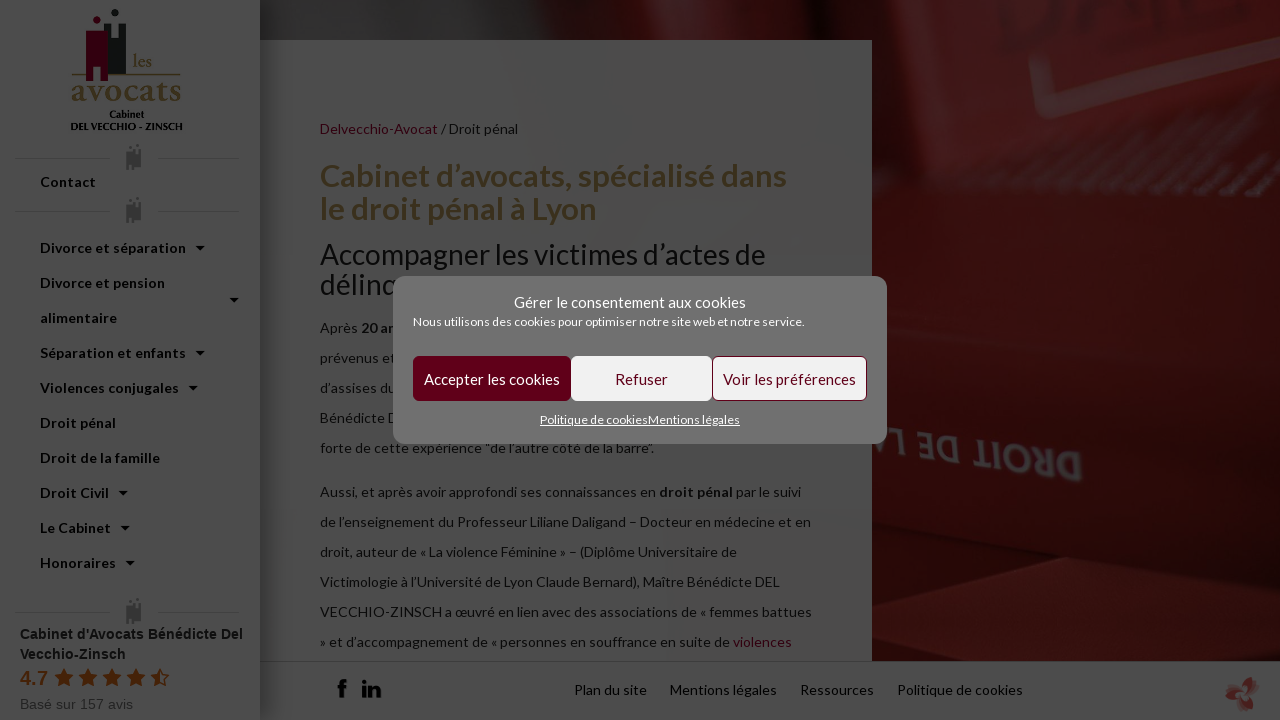

--- FILE ---
content_type: text/html; charset=UTF-8
request_url: https://www.delvecchio-avocats.fr/droit-penal-lyon
body_size: 12485
content:
<!doctype html>
<html lang="fr-FR" class="no-js">

<head>
	<!-- Global site tag (gtag.js) - Google Analytics -->
	<script type="text/plain" data-service="google-analytics" data-category="statistics" async src="https://www.googletagmanager.com/gtag/js?id=UA-25904999-30"></script>
	<script>
	  window.dataLayer = window.dataLayer || [];
	  function gtag(){dataLayer.push(arguments);}
	  gtag('js', new Date());

	  gtag('config', 'UA-25904999-30', {
	  'cookie_expires': 33696000,
	  'anonymize_ip': true
	});
	</script>
	<meta charset="UTF-8">
	<link href="//www.google-analytics.com" rel="dns-prefetch">
	<link href="https://www.delvecchio-avocats.fr/wp-content/themes/delvecchio/img/icons/delvecchio.ico" rel="shortcut icon">
	<link href="https://www.delvecchio-avocats.fr/wp-content/themes/delvecchio/img/icons/touch.png" rel="apple-touch-icon-precomposed">
	<link rel="preload" as="font">
	<meta http-equiv="X-UA-Compatible" content="IE=edge,chrome=1">
	<meta name="viewport" content="width=device-width, initial-scale=1.0">
	<meta name="google-site-verification" content="YBf17POrFKPeTAxXL8FNpXdjMyoa8480A5OhiY1VAiA" />
	<meta name='robots' content='index, follow, max-image-preview:large, max-snippet:-1, max-video-preview:-1' />

	<!-- This site is optimized with the Yoast SEO plugin v19.10 - https://yoast.com/wordpress/plugins/seo/ -->
	<title>Avocat droit pénal Lyon : Bon avocat pénaliste Lyon, Villeurbanne | Del Vecchio-Zinsch</title>
	<meta name="description" content="Vous recherchez un avocat en droit pénal à Lyon ? Maître DEL VECCHIO-ZINSCH intervient en matière pénale (Cour d&#039;Assises et Tribunal Correctionnel) dans le cadre de dossier d&#039;atteintes physique (violences conjugales, viol, agressions sexuelles,...)." />
	<link rel="canonical" href="https://www.delvecchio-avocats.fr/droit-penal-lyon/" />
	<meta property="og:locale" content="fr_FR" />
	<meta property="og:type" content="article" />
	<meta property="og:title" content="Avocat droit pénal Lyon : Bon avocat pénaliste Lyon, Villeurbanne | Del Vecchio-Zinsch" />
	<meta property="og:description" content="Vous recherchez un avocat en droit pénal à Lyon ? Maître DEL VECCHIO-ZINSCH intervient en matière pénale (Cour d&#039;Assises et Tribunal Correctionnel) dans le cadre de dossier d&#039;atteintes physique (violences conjugales, viol, agressions sexuelles,...)." />
	<meta property="og:url" content="https://www.delvecchio-avocats.fr/droit-penal-lyon/" />
	<meta property="og:site_name" content="Avocat divorce Lyon : Del Vecchio-Zinsch, cabinet avocat spécialisé droit de la famille et droit pénal à Lyon" />
	<meta property="article:modified_time" content="2024-03-14T13:16:40+00:00" />
	<meta name="twitter:card" content="summary_large_image" />
	<script type="application/ld+json" class="yoast-schema-graph">{"@context":"https://schema.org","@graph":[{"@type":"WebPage","@id":"https://www.delvecchio-avocats.fr/droit-penal-lyon/","url":"https://www.delvecchio-avocats.fr/droit-penal-lyon/","name":"Avocat droit pénal Lyon : Bon avocat pénaliste Lyon, Villeurbanne | Del Vecchio-Zinsch","isPartOf":{"@id":"https://www.delvecchio-avocats.fr/#website"},"datePublished":"2018-01-29T22:13:46+00:00","dateModified":"2024-03-14T13:16:40+00:00","description":"Vous recherchez un avocat en droit pénal à Lyon ? Maître DEL VECCHIO-ZINSCH intervient en matière pénale (Cour d'Assises et Tribunal Correctionnel) dans le cadre de dossier d'atteintes physique (violences conjugales, viol, agressions sexuelles,...).","breadcrumb":{"@id":"https://www.delvecchio-avocats.fr/droit-penal-lyon/#breadcrumb"},"inLanguage":"fr-FR","potentialAction":[{"@type":"ReadAction","target":["https://www.delvecchio-avocats.fr/droit-penal-lyon/"]}]},{"@type":"BreadcrumbList","@id":"https://www.delvecchio-avocats.fr/droit-penal-lyon/#breadcrumb","itemListElement":[{"@type":"ListItem","position":1,"name":"Delvecchio-Avocat","item":"https://www.delvecchio-avocats.fr/"},{"@type":"ListItem","position":2,"name":"Droit pénal"}]},{"@type":"WebSite","@id":"https://www.delvecchio-avocats.fr/#website","url":"https://www.delvecchio-avocats.fr/","name":"Avocat divorce Lyon : Del Vecchio-Zinsch, cabinet avocat spécialisé droit de la famille et droit pénal à Lyon","description":"Bénédicte DEL VECCHIO-ZINSCH, avocat au barreau de Lyon, traite toutes les procédures de divorce, les séparations et accompagne les victimes dans les procédures pénales (Tribunal Correctionnel et Cour d’Assises).","publisher":{"@id":"https://www.delvecchio-avocats.fr/#/schema/person/47fca8974992da2ab0cd868f47a3c019"},"potentialAction":[{"@type":"SearchAction","target":{"@type":"EntryPoint","urlTemplate":"https://www.delvecchio-avocats.fr/?s={search_term_string}"},"query-input":"required name=search_term_string"}],"inLanguage":"fr-FR"},{"@type":["Person","Organization"],"@id":"https://www.delvecchio-avocats.fr/#/schema/person/47fca8974992da2ab0cd868f47a3c019","name":"laurent.zinsch","image":{"@type":"ImageObject","inLanguage":"fr-FR","@id":"https://www.delvecchio-avocats.fr/#/schema/person/image/","url":"https://secure.gravatar.com/avatar/2ea36bdf047e484c1fbbdc29d0dd91b4?s=96&d=mm&r=g","contentUrl":"https://secure.gravatar.com/avatar/2ea36bdf047e484c1fbbdc29d0dd91b4?s=96&d=mm&r=g","caption":"laurent.zinsch"},"logo":{"@id":"https://www.delvecchio-avocats.fr/#/schema/person/image/"}}]}</script>
	<!-- / Yoast SEO plugin. -->


<link rel='dns-prefetch' href='//fonts.googleapis.com' />

<style type="text/css">
img.wp-smiley,
img.emoji {
	display: inline !important;
	border: none !important;
	box-shadow: none !important;
	height: 1em !important;
	width: 1em !important;
	margin: 0 0.07em !important;
	vertical-align: -0.1em !important;
	background: none !important;
	padding: 0 !important;
}
</style>
	<style id='wp-block-library-inline-css' type='text/css'>
:root{--wp-admin-theme-color:#007cba;--wp-admin-theme-color--rgb:0,124,186;--wp-admin-theme-color-darker-10:#006ba1;--wp-admin-theme-color-darker-10--rgb:0,107,161;--wp-admin-theme-color-darker-20:#005a87;--wp-admin-theme-color-darker-20--rgb:0,90,135;--wp-admin-border-width-focus:2px}@media (-webkit-min-device-pixel-ratio:2),(min-resolution:192dpi){:root{--wp-admin-border-width-focus:1.5px}}:root{--wp--preset--font-size--normal:16px;--wp--preset--font-size--huge:42px}:root .has-very-light-gray-background-color{background-color:#eee}:root .has-very-dark-gray-background-color{background-color:#313131}:root .has-very-light-gray-color{color:#eee}:root .has-very-dark-gray-color{color:#313131}:root .has-vivid-green-cyan-to-vivid-cyan-blue-gradient-background{background:linear-gradient(135deg,#00d084,#0693e3)}:root .has-purple-crush-gradient-background{background:linear-gradient(135deg,#34e2e4,#4721fb 50%,#ab1dfe)}:root .has-hazy-dawn-gradient-background{background:linear-gradient(135deg,#faaca8,#dad0ec)}:root .has-subdued-olive-gradient-background{background:linear-gradient(135deg,#fafae1,#67a671)}:root .has-atomic-cream-gradient-background{background:linear-gradient(135deg,#fdd79a,#004a59)}:root .has-nightshade-gradient-background{background:linear-gradient(135deg,#330968,#31cdcf)}:root .has-midnight-gradient-background{background:linear-gradient(135deg,#020381,#2874fc)}.has-regular-font-size{font-size:1em}.has-larger-font-size{font-size:2.625em}.has-normal-font-size{font-size:var(--wp--preset--font-size--normal)}.has-huge-font-size{font-size:var(--wp--preset--font-size--huge)}.has-text-align-center{text-align:center}.has-text-align-left{text-align:left}.has-text-align-right{text-align:right}#end-resizable-editor-section{display:none}.aligncenter{clear:both}.items-justified-left{justify-content:flex-start}.items-justified-center{justify-content:center}.items-justified-right{justify-content:flex-end}.items-justified-space-between{justify-content:space-between}.screen-reader-text{border:0;clip:rect(1px,1px,1px,1px);-webkit-clip-path:inset(50%);clip-path:inset(50%);height:1px;margin:-1px;overflow:hidden;padding:0;position:absolute;width:1px;word-wrap:normal!important}.screen-reader-text:focus{background-color:#ddd;clip:auto!important;-webkit-clip-path:none;clip-path:none;color:#444;display:block;font-size:1em;height:auto;left:5px;line-height:normal;padding:15px 23px 14px;text-decoration:none;top:5px;width:auto;z-index:100000}html :where(.has-border-color),html :where([style*=border-width]){border-style:solid}html :where(img[class*=wp-image-]){height:auto;max-width:100%}
</style>
<link rel='stylesheet' id='bg-shce-genericons-css'  href='https://www.delvecchio-avocats.fr/wp-content/plugins/show-hidecollapse-expand/assets/css/genericons/genericons.css?ver=6.0.1' media='all' />
<link rel='stylesheet' id='bg-show-hide-css'  href='https://www.delvecchio-avocats.fr/wp-content/plugins/show-hidecollapse-expand/assets/css/bg-show-hide.css?ver=6.0.1' media='all' />
<link rel='stylesheet' id='cmplz-general-css'  href='https://www.delvecchio-avocats.fr/wp-content/plugins/complianz-gdpr/assets/css/cookieblocker.min.css?ver=6.3.5' media='all' />
<link rel='stylesheet' id='grw-public-main-css-css'  href='https://www.delvecchio-avocats.fr/wp-content/plugins/widget-google-reviews/assets/css/public-main.css?ver=2.2.2' media='all' />
<link rel='stylesheet' id='normalize-css'  href='https://www.delvecchio-avocats.fr/wp-content/themes/delvecchio/css/normalize.min.css?ver=1.0' media='all' />
<link rel='stylesheet' id='icons-css'  href='//fonts.googleapis.com/icon?family=Material+Icons&#038;ver=1.0' media='all' />
<link rel='stylesheet' id='animate-css'  href='https://www.delvecchio-avocats.fr/wp-content/themes/delvecchio/dependances/animate.css/animate.min.css?ver=all' media='all' />
<link rel='stylesheet' id='style-css'  href='https://www.delvecchio-avocats.fr/wp-content/themes/delvecchio/css/style.min.css?ver=1.1' media='all' />
<script type='text/javascript' src='https://www.delvecchio-avocats.fr/wp-content/themes/delvecchio/dependances/jquery/dist/jquery.min.js?ver=1.0.0' id='jQuery-js'></script>
<script type='text/javascript' src='https://www.delvecchio-avocats.fr/wp-includes/js/jquery/jquery.min.js?ver=3.6.0' id='jquery-core-js'></script>
<script type='text/javascript' src='https://www.delvecchio-avocats.fr/wp-includes/js/jquery/jquery-migrate.min.js?ver=3.3.2' id='jquery-migrate-js'></script>
<script type='text/javascript' defer="defer" src='https://www.delvecchio-avocats.fr/wp-content/plugins/widget-google-reviews/assets/js/public-main.js?ver=2.2.2' id='grw-public-main-js-js'></script>
<link rel="https://api.w.org/" href="https://www.delvecchio-avocats.fr/wp-json/" /><link rel="alternate" type="application/json" href="https://www.delvecchio-avocats.fr/wp-json/wp/v2/pages/91" /><link rel="alternate" type="application/json+oembed" href="https://www.delvecchio-avocats.fr/wp-json/oembed/1.0/embed?url=https%3A%2F%2Fwww.delvecchio-avocats.fr%2Fdroit-penal-lyon%2F" />
<link rel="alternate" type="text/xml+oembed" href="https://www.delvecchio-avocats.fr/wp-json/oembed/1.0/embed?url=https%3A%2F%2Fwww.delvecchio-avocats.fr%2Fdroit-penal-lyon%2F&#038;format=xml" />
<style>.cmplz-hidden{display:none!important;}</style></head>

<body data-rsssl=1 data-cmplz=1 class="page-template-default page page-id-91 droit-penal">

	<!-- wrapper -->
	<div class="wrapper">
		<!--<div class="bar-cta">
			<div class="row">
				<div class="col col-left s6 m7"><h4>Premier rendez-vous gratuit</h4></div>
				<div class="col col-right s6 m5"><a href="tel:04 26 03 05 05"><div class="btn">04 26 03 05 05</div></a></div>
			</div>
		</div>-->
		<!-- header -->
		<header class="header" role="banner">

			<!-- nav -->
			<div class="asideNav hide-on-med-and-down">

				<nav class="nav" role="navigation">
					<!-- logo -->
					<div class="logo">
						<a href="https://www.delvecchio-avocats.fr">
							<img src="https://www.delvecchio-avocats.fr/wp-content/themes/delvecchio/img/logo-cabinet-avocat-delvecchio.jpg" alt="Logo Del Vecchio avocat Lyon"
							    class="logo-img">
						</a>
					</div>
					<div class="separateur">
						<img src="https://www.delvecchio-avocats.fr/wp-content/themes/delvecchio/img/separateur.png" alt="separateur-1">
					</div>
						<ul style="margin: 0;">
							<li  style="" >
								<a href="https://www.delvecchio-avocats.fr/contact/">Contact</a>
							</li>
						</ul>


					<div class="separateur">
						<img src="https://www.delvecchio-avocats.fr/wp-content/themes/delvecchio/img/separateur.png" alt="separateur-1">
					</div>
					<div class="main_nav ">
												<ul class="collapsible">
							<li>
								<div class="collapsible-header"><a href="https://www.delvecchio-avocats.fr/divorce-et-separation/">Divorce et séparation</a><i class="large material-icons">arrow_drop_down</i></div>
								<div class="collapsible-body">
									<ul>
										<li><a href="https://www.delvecchio-avocats.fr/divorce-et-separation/divorce-par-consentement-mutuel/">Divorce par consentement mutuel</a></li>
										<li><a href="https://www.delvecchio-avocats.fr/divorce-et-separation/divorce-pour-faute/">Divorce pour faute</a></li>
										<li><a href="https://www.delvecchio-avocats.fr/divorce-et-separation/pacte-de-famille-dans-le-cadre-dune-separation/">Pacte de famille dans le cadre d’une séparation</a></li>
										<li><a href="https://www.delvecchio-avocats.fr/divorce-et-separation/faq-divorce-et-separation/">FAQ divorce et séparation</a></li>
									</ul>
								</div>
							</li>
							<li>
								<div class="collapsible-header"><a href="#">Divorce et pension alimentaire</a><i class="large material-icons">arrow_drop_down</i></div>
								<div class="collapsible-body">
									<ul>
										<li><a href="https://www.delvecchio-avocats.fr/divorce-et-pension-alimentaire/pension-alimentaire/">Pension alimentaire</a></li>
										<li><a href="https://www.delvecchio-avocats.fr/divorce-et-pension-alimentaire/la-demande-de-prestation-compensatoire-a-lyon/">La demande de prestation compensatoire à Lyon</a></li>
										<li><a href="https://www.delvecchio-avocats.fr/divorce-et-pension-alimentaire/faq-pension-alimentaire-et-pc/">FAQ pension alimentaire et PC</a></li>
									</ul>
								</div>
							</li>
							<li>
								<div class="collapsible-header"><a href="https://www.delvecchio-avocats.fr/separation-et-enfants/">Séparation et enfants</a><i class="large material-icons">arrow_drop_down</i></div>
								<div class="collapsible-body">
									<ul>
										<li><a href="https://www.delvecchio-avocats.fr/divorce-et-enfants/faq-divorce-et-enfants/">FAQ séparation et enfants</a></li>
									</ul>
								</div>
							</li>
							<li>
								<div class="collapsible-header"><a href="https://www.delvecchio-avocats.fr/violence-conjugale/">Violences conjugales</a><i class="large material-icons">arrow_drop_down</i></div>
								<div class="collapsible-body">
									<ul>
										<li><a href="https://www.delvecchio-avocats.fr/violence-conjugales/faq-violences-conjugales/">FAQ Violences conjugales</a></li>
									</ul>
								</div>
							</li>
							<li>
								<div class="collapsible-header"><a href="https://www.delvecchio-avocats.fr/droit-penal-lyon/">Droit pénal</a></div>
								
							</li>
						  	<li>
								<div class="collapsible-header"><a href="https://www.delvecchio-avocats.fr/droit-de-la-famille/">Droit de la famille</a></div>
								
							</li>
							<li>
								<div class="collapsible-header"><a href="#">Droit Civil</a><i class="large material-icons">arrow_drop_down</i></div>
								<div class="collapsible-body">
									<ul>
										<li><a href="https://www.delvecchio-avocats.fr/droit-civil/changement-de-prenom/">Changement de prénom</a></li>
										<li><a href="https://www.delvecchio-avocats.fr/droit-civil/adoption/">Adoption</a></li>
									</ul>
								</div>
							</li>
							<li>
								<div class="collapsible-header"><a href="https://www.delvecchio-avocats.fr/cabinet-d-avocats-lyon/">Le Cabinet</a><i class="large material-icons">arrow_drop_down</i></div>
								<div class="collapsible-body">
									<ul>
										<li><a href="https://www.delvecchio-avocats.fr/cabinet-d-avocats-lyon/notre-philosophie/">Notre philosophie / Notre fonctionnement</a></li>
										<li><a href="https://www.delvecchio-avocats.fr/cabinet-d-avocats-lyon/">Ressources</a></li>
										<li><a href="https://www.delvecchio-avocats.fr/cabinet-d-avocats-lyon/acces/">Plan d’accès</a></li>
										<li><a href="https://www.delvecchio-avocats.fr/cabinet-d-avocats-lyon/on-parle-de-nous/">On parle de nous</a></li>
									</ul>
								</div>
							</li>
							<li>
								<div class="collapsible-header"><a href="#">Honoraires</a><i class="large material-icons">arrow_drop_down</i></div>
								<div class="collapsible-body">
									<ul>
 										<li><a href=" https://www.delvecchio-avocats.fr/honoraires/tarif/">Tarifs</a></li>
										<li><a href="https://www.delvecchio-avocats.fr/honoraires/aide-juridictionnelle/">Aide juridictionnelle</a></li>
										<li><a href="https://www.delvecchio-avocats.fr/honoraires/faq-tarifs-et-aide-juridictionnelle/">FAQ tarifs et aide juridictionnelle</a></li>

									</ul>
								</div>
							</li>


						</ul>
					</div>


					<div class="separateur">
						<img src="https://www.delvecchio-avocats.fr/wp-content/themes/delvecchio/img/separateur.png" alt="separateur-2">
					</div>

					        <div class="wp-gr wpac" style="margin:0 auto!important;" data-id="1964" data-layout="list" data-exec="false"><div class="wp-google-list"><div class="wp-google-place"><div class="wp-google-left"><img src="https://www.delvecchio-avocats.fr/wp-content/uploads/2021/12/ChIJDRN0FV7q9EcRO1N6YO64tlw.jpg" alt="Cabinet d'Avocats Bénédicte Del Vecchio-Zinsch" width="50" height="50" title="Cabinet d'Avocats Bénédicte Del Vecchio-Zinsch"></div><div class="wp-google-right"><div class="wp-google-name"><a href="https://maps.google.com/?cid=6680730431211066171" target="_blank" rel="nofollow noopener"><span>Cabinet d'Avocats Bénédicte Del Vecchio-Zinsch</span></a></div><div><span class="wp-google-rating">4.7</span><span class="wp-google-stars"><span class="wp-stars"><span class="wp-star"><svg width="17" height="17" viewBox="0 0 1792 1792"><path d="M1728 647q0 22-26 48l-363 354 86 500q1 7 1 20 0 21-10.5 35.5t-30.5 14.5q-19 0-40-12l-449-236-449 236q-22 12-40 12-21 0-31.5-14.5t-10.5-35.5q0-6 2-20l86-500-364-354q-25-27-25-48 0-37 56-46l502-73 225-455q19-41 49-41t49 41l225 455 502 73q56 9 56 46z" fill="#e7711b"></path></svg></span><span class="wp-star"><svg width="17" height="17" viewBox="0 0 1792 1792"><path d="M1728 647q0 22-26 48l-363 354 86 500q1 7 1 20 0 21-10.5 35.5t-30.5 14.5q-19 0-40-12l-449-236-449 236q-22 12-40 12-21 0-31.5-14.5t-10.5-35.5q0-6 2-20l86-500-364-354q-25-27-25-48 0-37 56-46l502-73 225-455q19-41 49-41t49 41l225 455 502 73q56 9 56 46z" fill="#e7711b"></path></svg></span><span class="wp-star"><svg width="17" height="17" viewBox="0 0 1792 1792"><path d="M1728 647q0 22-26 48l-363 354 86 500q1 7 1 20 0 21-10.5 35.5t-30.5 14.5q-19 0-40-12l-449-236-449 236q-22 12-40 12-21 0-31.5-14.5t-10.5-35.5q0-6 2-20l86-500-364-354q-25-27-25-48 0-37 56-46l502-73 225-455q19-41 49-41t49 41l225 455 502 73q56 9 56 46z" fill="#e7711b"></path></svg></span><span class="wp-star"><svg width="17" height="17" viewBox="0 0 1792 1792"><path d="M1728 647q0 22-26 48l-363 354 86 500q1 7 1 20 0 21-10.5 35.5t-30.5 14.5q-19 0-40-12l-449-236-449 236q-22 12-40 12-21 0-31.5-14.5t-10.5-35.5q0-6 2-20l86-500-364-354q-25-27-25-48 0-37 56-46l502-73 225-455q19-41 49-41t49 41l225 455 502 73q56 9 56 46z" fill="#e7711b"></path></svg></span><span class="wp-star"><svg width="17" height="17" viewBox="0 0 1792 1792"><path d="M1250 957l257-250-356-52-66-10-30-60-159-322v963l59 31 318 168-60-355-12-66zm452-262l-363 354 86 500q5 33-6 51.5t-34 18.5q-17 0-40-12l-449-236-449 236q-23 12-40 12-23 0-34-18.5t-6-51.5l86-500-364-354q-32-32-23-59.5t54-34.5l502-73 225-455q20-41 49-41 28 0 49 41l225 455 502 73q45 7 54 34.5t-24 59.5z" fill="#e7711b"></path></svg></span></span></span></div><div class="wp-google-powered">Basé sur 157 avis</div><div class="wp-google-powered"><img src="https://www.delvecchio-avocats.fr/wp-content/plugins/widget-google-reviews/assets/img/powered_by_google_on_white.png" alt="powered by Google" width="144" height="18" title="powered by Google"></div></div></div></div><img src="[data-uri]" alt="js_loader" onload="(function(el, data) {var f = function() { window.grw_init ? grw_init(el, data) : setTimeout(f, 400) }; f() })(this);" width="1" height="1" style="display:none"></div>        
					<div class="separateur">
						<img src="https://www.delvecchio-avocats.fr/wp-content/themes/delvecchio/img/separateur.png" alt="separateur-3">
					</div>

					<ul class="nav-infos">
						<li><strong>Cabinet Del Vecchio Principal</strong> </li>
						<li>78 rue de la Part Dieu</li>
						<li>69003 LYON</li>
						<li>Tél. 04 26 03 05 05</li>
						<li>Fax. 04 26 03 05 09</li>
					</ul>
					<ul class="nav-infos">
						<li><strong>Cabinet Del Vecchio Secondaire</strong></li>
						<li>13 rue Louis Guillaumond</li>
						<li>69440 MORNANT</li>
						<li>Tél. 04 26 03 05 07</li>
					</ul>
					<!-- <ul class="nav-infos">
						<li>17 place de l'Eglise</li>
						<li>69530 ORLIENAS</li>
						<li>Tél. 04 26 03 05 08</li>
					</ul> -->
					<br>
				</nav>

			</div>
			<!-- /nav -->

			<div class="sideNav__mobile hide-on-large-only">
				<div class="logo-mobile">
					<a href="https://www.delvecchio-avocats.fr">
						<img src="https://www.delvecchio-avocats.fr/wp-content/themes/delvecchio/img/logo-delvecchio-mobile.jpg" alt="Logo" class="logo-img">
					</a>
				</div>
				<div id="slide-out" class="side-nav">
					<div class="logo-mobile">
						<a href="https://www.delvecchio-avocats.fr">
							<img src="https://www.delvecchio-avocats.fr/wp-content/themes/delvecchio/img/logo-delvecchio-mobile.jpg" alt="Logo" class="logo-img">
						</a>
					</div>
					        <div class="wp-gr wpac" style="margin:0 auto!important;" data-id="1964" data-layout="list" data-exec="false"><div class="wp-google-list"><div class="wp-google-place"><div class="wp-google-left"><img src="https://www.delvecchio-avocats.fr/wp-content/uploads/2021/12/ChIJDRN0FV7q9EcRO1N6YO64tlw.jpg" alt="Cabinet d'Avocats Bénédicte Del Vecchio-Zinsch" width="50" height="50" title="Cabinet d'Avocats Bénédicte Del Vecchio-Zinsch"></div><div class="wp-google-right"><div class="wp-google-name"><a href="https://maps.google.com/?cid=6680730431211066171" target="_blank" rel="nofollow noopener"><span>Cabinet d'Avocats Bénédicte Del Vecchio-Zinsch</span></a></div><div><span class="wp-google-rating">4.7</span><span class="wp-google-stars"><span class="wp-stars"><span class="wp-star"><svg width="17" height="17" viewBox="0 0 1792 1792"><path d="M1728 647q0 22-26 48l-363 354 86 500q1 7 1 20 0 21-10.5 35.5t-30.5 14.5q-19 0-40-12l-449-236-449 236q-22 12-40 12-21 0-31.5-14.5t-10.5-35.5q0-6 2-20l86-500-364-354q-25-27-25-48 0-37 56-46l502-73 225-455q19-41 49-41t49 41l225 455 502 73q56 9 56 46z" fill="#e7711b"></path></svg></span><span class="wp-star"><svg width="17" height="17" viewBox="0 0 1792 1792"><path d="M1728 647q0 22-26 48l-363 354 86 500q1 7 1 20 0 21-10.5 35.5t-30.5 14.5q-19 0-40-12l-449-236-449 236q-22 12-40 12-21 0-31.5-14.5t-10.5-35.5q0-6 2-20l86-500-364-354q-25-27-25-48 0-37 56-46l502-73 225-455q19-41 49-41t49 41l225 455 502 73q56 9 56 46z" fill="#e7711b"></path></svg></span><span class="wp-star"><svg width="17" height="17" viewBox="0 0 1792 1792"><path d="M1728 647q0 22-26 48l-363 354 86 500q1 7 1 20 0 21-10.5 35.5t-30.5 14.5q-19 0-40-12l-449-236-449 236q-22 12-40 12-21 0-31.5-14.5t-10.5-35.5q0-6 2-20l86-500-364-354q-25-27-25-48 0-37 56-46l502-73 225-455q19-41 49-41t49 41l225 455 502 73q56 9 56 46z" fill="#e7711b"></path></svg></span><span class="wp-star"><svg width="17" height="17" viewBox="0 0 1792 1792"><path d="M1728 647q0 22-26 48l-363 354 86 500q1 7 1 20 0 21-10.5 35.5t-30.5 14.5q-19 0-40-12l-449-236-449 236q-22 12-40 12-21 0-31.5-14.5t-10.5-35.5q0-6 2-20l86-500-364-354q-25-27-25-48 0-37 56-46l502-73 225-455q19-41 49-41t49 41l225 455 502 73q56 9 56 46z" fill="#e7711b"></path></svg></span><span class="wp-star"><svg width="17" height="17" viewBox="0 0 1792 1792"><path d="M1250 957l257-250-356-52-66-10-30-60-159-322v963l59 31 318 168-60-355-12-66zm452-262l-363 354 86 500q5 33-6 51.5t-34 18.5q-17 0-40-12l-449-236-449 236q-23 12-40 12-23 0-34-18.5t-6-51.5l86-500-364-354q-32-32-23-59.5t54-34.5l502-73 225-455q20-41 49-41 28 0 49 41l225 455 502 73q45 7 54 34.5t-24 59.5z" fill="#e7711b"></path></svg></span></span></span></div><div class="wp-google-powered">Basé sur 157 avis</div><div class="wp-google-powered"><img src="https://www.delvecchio-avocats.fr/wp-content/plugins/widget-google-reviews/assets/img/powered_by_google_on_white.png" alt="powered by Google" width="144" height="18" title="powered by Google"></div></div></div></div><img src="[data-uri]" alt="js_loader" onload="(function(el, data) {var f = function() { window.grw_init ? grw_init(el, data) : setTimeout(f, 400) }; f() })(this);" width="1" height="1" style="display:none"></div>        					<ul><li id="menu-item-1982" class="menu-item menu-item-type-post_type menu-item-object-page menu-item-has-children menu-item-1982"><a href="https://www.delvecchio-avocats.fr/divorce-et-separation/">Divorce et séparation</a>
<ul class="sub-menu">
	<li id="menu-item-1993" class="menu-item menu-item-type-post_type menu-item-object-page menu-item-1993"><a href="https://www.delvecchio-avocats.fr/divorce-et-separation/divorce-par-consentement-mutuel/">Divorce par consentement mutuel</a></li>
	<li id="menu-item-1994" class="menu-item menu-item-type-post_type menu-item-object-page menu-item-1994"><a href="https://www.delvecchio-avocats.fr/divorce-et-separation/divorce-pour-faute/">Divorce pour faute</a></li>
	<li id="menu-item-1995" class="menu-item menu-item-type-post_type menu-item-object-page menu-item-1995"><a href="https://www.delvecchio-avocats.fr/divorce-et-separation/pacte-de-famille-dans-le-cadre-dune-separation/">Pacte de famille dans le cadre d’une séparation</a></li>
	<li id="menu-item-2037" class="menu-item menu-item-type-post_type menu-item-object-page menu-item-2037"><a href="https://www.delvecchio-avocats.fr/divorce-et-separation/faq-divorce-et-separation/">FAQ divorce et séparation</a></li>
</ul>
</li>
<li id="menu-item-1992" class="menu-item menu-item-type-custom menu-item-object-custom menu-item-has-children menu-item-1992"><a href="#">Divorce et pension alimentaire</a>
<ul class="sub-menu">
	<li id="menu-item-1996" class="menu-item menu-item-type-post_type menu-item-object-page menu-item-1996"><a href="https://www.delvecchio-avocats.fr/divorce-et-pension-alimentaire/pension-alimentaire/">Pension alimentaire</a></li>
	<li id="menu-item-1997" class="menu-item menu-item-type-post_type menu-item-object-page menu-item-1997"><a href="https://www.delvecchio-avocats.fr/divorce-et-pension-alimentaire/la-demande-de-prestation-compensatoire-a-lyon/">La demande de prestation compensatoire à Lyon</a></li>
	<li id="menu-item-2027" class="menu-item menu-item-type-post_type menu-item-object-page menu-item-2027"><a href="https://www.delvecchio-avocats.fr/divorce-et-pension-alimentaire/faq-pension-alimentaire-et-pc/">FAQ pension alimentaire et PC</a></li>
</ul>
</li>
<li id="menu-item-1985" class="menu-item menu-item-type-post_type menu-item-object-page menu-item-has-children menu-item-1985"><a href="https://www.delvecchio-avocats.fr/separation-et-enfants/">Séparation et enfants</a>
<ul class="sub-menu">
	<li id="menu-item-2035" class="menu-item menu-item-type-post_type menu-item-object-page menu-item-2035"><a href="https://www.delvecchio-avocats.fr/divorce-et-enfants/faq-divorce-et-enfants/">FAQ séparation et enfants</a></li>
</ul>
</li>
<li id="menu-item-1986" class="menu-item menu-item-type-post_type menu-item-object-page menu-item-has-children menu-item-1986"><a href="https://www.delvecchio-avocats.fr/violence-conjugale/">Violences conjugales</a>
<ul class="sub-menu">
	<li id="menu-item-2043" class="menu-item menu-item-type-post_type menu-item-object-page menu-item-2043"><a href="https://www.delvecchio-avocats.fr/violence-conjugales/faq-violences-conjugales/">FAQ Violences conjugales</a></li>
</ul>
</li>
<li id="menu-item-1981" class="menu-item menu-item-type-post_type menu-item-object-page current-menu-item page_item page-item-91 current_page_item menu-item-1981"><a href="https://www.delvecchio-avocats.fr/droit-penal-lyon/" aria-current="page">Droit pénal</a></li>
<li id="menu-item-2692" class="menu-item menu-item-type-post_type menu-item-object-page menu-item-2692"><a href="https://www.delvecchio-avocats.fr/droit-de-la-famille/">Droit de la famille</a></li>
<li id="menu-item-2288" class="menu-item menu-item-type-custom menu-item-object-custom menu-item-has-children menu-item-2288"><a href="#">Droit Civil</a>
<ul class="sub-menu">
	<li id="menu-item-2010" class="menu-item menu-item-type-post_type menu-item-object-page menu-item-2010"><a href="https://www.delvecchio-avocats.fr/droit-civil/changement-de-prenom/">Changement de prénom</a></li>
	<li id="menu-item-2007" class="menu-item menu-item-type-post_type menu-item-object-page menu-item-2007"><a href="https://www.delvecchio-avocats.fr/droit-civil/adoption/">Adoption</a></li>
</ul>
</li>
<li id="menu-item-111" class="menu-item menu-item-type-post_type menu-item-object-page menu-item-has-children menu-item-111"><a href="https://www.delvecchio-avocats.fr/cabinet-d-avocats-lyon/">Le Cabinet</a>
<ul class="sub-menu">
	<li id="menu-item-2021" class="menu-item menu-item-type-post_type menu-item-object-page menu-item-2021"><a href="https://www.delvecchio-avocats.fr/cabinet-d-avocats-lyon/notre-philosophie/">Notre philosophie / Notre fonctionnement</a></li>
	<li id="menu-item-1991" class="menu-item menu-item-type-post_type menu-item-object-page menu-item-1991"><a href="https://www.delvecchio-avocats.fr/cabinet-d-avocats-lyon/documents-a-telecharger/">Ressources</a></li>
	<li id="menu-item-107" class="menu-item menu-item-type-post_type menu-item-object-page menu-item-107"><a href="https://www.delvecchio-avocats.fr/cabinet-d-avocats-lyon/acces/">Plan d’accès</a></li>
	<li id="menu-item-1990" class="menu-item menu-item-type-post_type menu-item-object-page menu-item-1990"><a href="https://www.delvecchio-avocats.fr/cabinet-d-avocats-lyon/on-parle-de-nous/">On parle de nous</a></li>
</ul>
</li>
<li id="menu-item-2023" class="menu-item menu-item-type-custom menu-item-object-custom menu-item-has-children menu-item-2023"><a href="#">Honoraires</a>
<ul class="sub-menu">
	<li id="menu-item-2004" class="menu-item menu-item-type-post_type menu-item-object-page menu-item-2004"><a href="https://www.delvecchio-avocats.fr/honoraires/tarif/">Tarifs</a></li>
	<li id="menu-item-110" class="menu-item menu-item-type-post_type menu-item-object-page menu-item-110"><a href="https://www.delvecchio-avocats.fr/honoraires/aide-juridictionnelle/">Aide juridictionnelle</a></li>
	<li id="menu-item-2040" class="menu-item menu-item-type-post_type menu-item-object-page menu-item-2040"><a href="https://www.delvecchio-avocats.fr/honoraires/faq-tarifs-et-aide-juridictionnelle/">FAQ tarifs et aide juridictionnelle</a></li>
</ul>
</li>
</ul>					
				</div>
				<a href="#" data-activates="slide-out" class="button-collapse right">
					<i class="material-icons">menu</i>
					</i>
				</a>
			</div>
		</header>
		<!-- /header -->

<main role="main" class="page-content animated slideInLeft" style="background:url('https://www.delvecchio-avocats.fr/wp-content/uploads/2018/02/droit-famille.jpg')no-repeat; background-size:cover">

	<!-- section  style main background:url('<br />
<b>Warning</b>:  Use of undefined constant php - assumed 'php' (this will throw an Error in a future version of PHP) in <b>/home/clients/1cf88f453c0d65c15794e05adce6a057/delvecchio/wp-content/themes/delvecchio/page.php</b> on line <b>5</b><br />
')no-repeat -->

	
	<section class="animated fadeInLeft">
	
		
		<!-- article -->
				<article id="post-91" class="post-91 page type-page status-publish hentry">
		<p id="breadcrumbs"><span><span><a href="https://www.delvecchio-avocats.fr/">Delvecchio-Avocat</a> / <span class="breadcrumb_last" aria-current="page">Droit pénal</span></span></span></p>			<h1>Cabinet d’avocats, spécialisé dans le droit pénal à Lyon</h1>
<h2>Accompagner les victimes d&#8217;actes de délinquance</h2>
<p>Après <strong>20 ans d&#8217;expérience en affaires pénales</strong> auprès indistinctement des prévenus et des victimes en tant qu’avocate (principalement à la Cour d&#8217;assises du Rhône &#8211; Lyon, Saint Etienne et Bourg en Bresse), Maître Bénédicte DEL VECCHIO-ZINSCH a choisi de ne défendre que les victimes, forte de cette expérience “de l&#8217;autre côté de la barre”.</p>
<p>Aussi, et après avoir approfondi ses connaissances en <strong>droit pénal</strong> par le suivi de l&#8217;enseignement du Professeur Liliane Daligand &#8211; Docteur en médecine et en droit, auteur de « La violence Féminine » &#8211; (Diplôme Universitaire de Victimologie à l&#8217;Université de Lyon Claude Bernard), Maître Bénédicte DEL VECCHIO-ZINSCH a œuvré en lien avec des associations de « femmes battues » et d&#8217;accompagnement de « personnes en souffrance en suite de <a href="https://www.delvecchio-avocats.fr/violence-conjugale/">violences physiques ou psychologiques</a> ».</p>
<div class="btn" style="text-align: center;height: 40%;line-height: 20px;"><a style="color: #ffffff;" href="https://www.delvecchio-avocats.fr/contact/">CONTACTER LE CABINET D’AVOCATS DEL VECCHIO-ZINSCH</a></div>
<h2>Un accompagnement pour les violences faites aux femmes</h2>
<p>Les viols, <strong>agressions sexuelles</strong>, violences et <strong>harcèlement</strong> sont hélas le quotidien de nombreuses <strong>femmes</strong>.</p>
<p>En parler est difficile et subséquemment à la mission d&#8217;avocat (dont le rôle au-delà de défendre est de <strong>conseiller sur le plan juridique et pénal</strong>), il convient de mettre en place un accompagnement permettant une prise en charge constante (faite de concert et en lien constant avec les associations les plus à même de répondre aux attentes des victimes).</p>
<p>Un accompagnement ajusté à chacun est primordial et permet à Maître Bénédicte DEL VECCHIO-ZINSCH de travailler en collaboration étroite (avec le client et l’association éventuelle) pour <strong>assurer une réponse juridique</strong> adaptée en urgence si les conditions et le dossier s&#8217;y prêtent.</p>
<p>Les compétences de <strong>Maître Bénédicte DEL VECCHIO-ZINSCH</strong> en droit pénal et en droit de la famille permettent une prise en charge tant devant les <strong>juridictions pénales</strong> (enquête préliminaire devant les services de police ou de gendarmerie, Instruction, Tribunal Correctionnel ou Cour d’Assises) que civiles (Juge aux Affaires Familiales) en corrélation et opportunité.</p>
<p>Un <strong>bon avocat en droit pénal</strong> ne peut qu&#8217;être un fin juriste ou un « bon plaideur ». Il doit être à l&#8217;écoute et fournir un accompagnement au- delà de la <strong>compétence juridique</strong>.</p>
<p>L’expérience et les enseignements suivis par Maître Bénédicte DEL VECCHIO-ZINSCH lui permettent aujourd&#8217;hui de vous proposer cet <strong>accompagnement de qualité dans les affaires de droit pénal</strong>.</p>
<p>Maître DEL VECCHIO-ZINSCH vous accueille au sein de ses <strong>cabinets d’avocat de Lyon</strong> ou de Mornant (Sud-Ouest lyonnais).</p>
			<div class="clearfix"></div>
		</article>
		<!-- /article -->
				
		
		<div class="flexible-section">
						<br>
			<br>
		</div>

	</section>
	<!-- /section -->
</main>

<!-- footer -->
<footer class="footer center animated slideInUp" role="contentinfo">

	<!-- copyright -->
<div class="social">
	<ul>
		<!--<li class="google"><a href="https://plus.google.com/+CabinetDelVecchioZinschLyon" target="_blank"></a></li>
		<li class="twitter"><a href="https://twitter.com/DelVecchioLaw" target="_blank"></a></li>-->
		<li class="facebook"><a href="https://www.facebook.com/Del-Vecchio-Avocats-470547443150206/" target="_blank"></a></li>
		<li class="linkedin"><a href="https://www.linkedin.com/in/bénédicte-del-vecchio-718585110" target="_blank"></a></li>
	</ul>
</div>
<div class="infos-links">
	<ul id="menu-footer" class="menu"><li id="menu-item-171" class="menu-item menu-item-type-post_type menu-item-object-page menu-item-171"><a href="https://www.delvecchio-avocats.fr/plan-du-site/">Plan du site</a></li>
<li id="menu-item-166" class="menu-item menu-item-type-post_type menu-item-object-page menu-item-privacy-policy menu-item-166"><a href="https://www.delvecchio-avocats.fr/mentions-legales/">Mentions légales</a></li>
<li id="menu-item-165" class="menu-item menu-item-type-post_type menu-item-object-page menu-item-165"><a href="https://www.delvecchio-avocats.fr/cabinet-d-avocats-lyon/documents-a-telecharger/">Ressources</a></li>
<li id="menu-item-1531" class="menu-item menu-item-type-post_type menu-item-object-page menu-item-1531"><a href="https://www.delvecchio-avocats.fr/politique-de-cookies-ue/">Politique de cookies</a></li>
</ul></div>

<ul class="nav-infos hide-on-large-only">
		<li><strong>Cabinet Del Vecchio Principal</strong> </li>
		<li>78 rue de la Part Dieu</li>
		<li>69003 LYON</li>
		<li><strong><a href="tel:04 26 03 05 05">Tél. 04 26 03 05 05</a></strong></li>
		<li>Fax. 04 26 03 05 09</li>
	</ul>
	<ul class="nav-infos hide-on-large-only">
		<li><strong>Cabinets Del Vecchio Secondaires</strong></li>
		<li>13 rue Louis Guillaumond</li>
		<li>69440 MORNANT</li>
		<li><strong><a href="tel:04 26 03 05 07">Tél. 04 26 03 05 07</strong></li>
	</ul>
	

<div class="logo-dwf">
	<img src="https://www.delvecchio-avocats.fr/wp-content/themes/delvecchio/img/logo.png" alt="Logo DWF">
</div>
	<!-- /copyright -->

</footer>
<!-- /footer -->

</div>
<!-- /wrapper -->


<!-- Consent Management powered by Complianz | GDPR/CCPA Cookie Consent https://wordpress.org/plugins/complianz-gdpr -->
<div id="cmplz-cookiebanner-container"><div class="cmplz-cookiebanner cmplz-hidden banner-1 optin cmplz-center cmplz-categories-type-view-preferences" aria-modal="true" data-nosnippet="true" role="dialog" aria-live="polite" aria-labelledby="cmplz-header-1-optin" aria-describedby="cmplz-message-1-optin">
	<div class="cmplz-header">
		<div class="cmplz-logo"></div>
		<div class="cmplz-title" id="cmplz-header-1-optin">Gérer le consentement aux cookies</div>
		<div class="cmplz-close" tabindex="0" role="button" aria-label="close-dialog">
			<svg aria-hidden="true" focusable="false" data-prefix="fas" data-icon="times" class="svg-inline--fa fa-times fa-w-11" role="img" xmlns="http://www.w3.org/2000/svg" viewBox="0 0 352 512"><path fill="currentColor" d="M242.72 256l100.07-100.07c12.28-12.28 12.28-32.19 0-44.48l-22.24-22.24c-12.28-12.28-32.19-12.28-44.48 0L176 189.28 75.93 89.21c-12.28-12.28-32.19-12.28-44.48 0L9.21 111.45c-12.28 12.28-12.28 32.19 0 44.48L109.28 256 9.21 356.07c-12.28 12.28-12.28 32.19 0 44.48l22.24 22.24c12.28 12.28 32.2 12.28 44.48 0L176 322.72l100.07 100.07c12.28 12.28 32.2 12.28 44.48 0l22.24-22.24c12.28-12.28 12.28-32.19 0-44.48L242.72 256z"></path></svg>
		</div>
	</div>

	<div class="cmplz-divider cmplz-divider-header"></div>
	<div class="cmplz-body">
		<div class="cmplz-message" id="cmplz-message-1-optin">Nous utilisons des cookies pour optimiser notre site web et notre service.</div>
		<!-- categories start -->
		<div class="cmplz-categories">
			<details class="cmplz-category cmplz-functional" >
				<summary>
						<span class="cmplz-category-header">
							<span class="cmplz-category-title">Fonctionnel</span>
							<span class='cmplz-always-active'>
								<span class="cmplz-banner-checkbox">
									<input type="checkbox"
										   id="cmplz-functional-optin"
										   data-category="cmplz_functional"
										   class="cmplz-consent-checkbox cmplz-functional"
										   size="40"
										   value="1"/>
									<label class="cmplz-label" for="cmplz-functional-optin" tabindex="0"><span class="screen-reader-text">Fonctionnel</span></label>
								</span>
								Toujours activé							</span>
							<span class="cmplz-icon cmplz-open">
								<svg xmlns="http://www.w3.org/2000/svg" viewBox="0 0 448 512"  height="18" ><path d="M224 416c-8.188 0-16.38-3.125-22.62-9.375l-192-192c-12.5-12.5-12.5-32.75 0-45.25s32.75-12.5 45.25 0L224 338.8l169.4-169.4c12.5-12.5 32.75-12.5 45.25 0s12.5 32.75 0 45.25l-192 192C240.4 412.9 232.2 416 224 416z"/></svg>
							</span>
						</span>
				</summary>
				<div class="cmplz-description">
					<span class="cmplz-description-functional">Le stockage ou l’accès technique est strictement nécessaire dans la finalité d’intérêt légitime de permettre l’utilisation d’un service spécifique explicitement demandé par l’abonné ou l’utilisateur, ou dans le seul but d’effectuer la transmission d’une communication sur un réseau de communications électroniques.</span>
				</div>
			</details>

			<details class="cmplz-category cmplz-preferences" >
				<summary>
						<span class="cmplz-category-header">
							<span class="cmplz-category-title">Préférences</span>
							<span class="cmplz-banner-checkbox">
								<input type="checkbox"
									   id="cmplz-preferences-optin"
									   data-category="cmplz_preferences"
									   class="cmplz-consent-checkbox cmplz-preferences"
									   size="40"
									   value="1"/>
								<label class="cmplz-label" for="cmplz-preferences-optin" tabindex="0"><span class="screen-reader-text">Préférences</span></label>
							</span>
							<span class="cmplz-icon cmplz-open">
								<svg xmlns="http://www.w3.org/2000/svg" viewBox="0 0 448 512"  height="18" ><path d="M224 416c-8.188 0-16.38-3.125-22.62-9.375l-192-192c-12.5-12.5-12.5-32.75 0-45.25s32.75-12.5 45.25 0L224 338.8l169.4-169.4c12.5-12.5 32.75-12.5 45.25 0s12.5 32.75 0 45.25l-192 192C240.4 412.9 232.2 416 224 416z"/></svg>
							</span>
						</span>
				</summary>
				<div class="cmplz-description">
					<span class="cmplz-description-preferences">Le stockage ou l’accès technique est nécessaire dans la finalité d’intérêt légitime de stocker des préférences qui ne sont pas demandées par l’abonné ou l’utilisateur.</span>
				</div>
			</details>

			<details class="cmplz-category cmplz-statistics" >
				<summary>
						<span class="cmplz-category-header">
							<span class="cmplz-category-title">Statistiques</span>
							<span class="cmplz-banner-checkbox">
								<input type="checkbox"
									   id="cmplz-statistics-optin"
									   data-category="cmplz_statistics"
									   class="cmplz-consent-checkbox cmplz-statistics"
									   size="40"
									   value="1"/>
								<label class="cmplz-label" for="cmplz-statistics-optin" tabindex="0"><span class="screen-reader-text">Statistiques</span></label>
							</span>
							<span class="cmplz-icon cmplz-open">
								<svg xmlns="http://www.w3.org/2000/svg" viewBox="0 0 448 512"  height="18" ><path d="M224 416c-8.188 0-16.38-3.125-22.62-9.375l-192-192c-12.5-12.5-12.5-32.75 0-45.25s32.75-12.5 45.25 0L224 338.8l169.4-169.4c12.5-12.5 32.75-12.5 45.25 0s12.5 32.75 0 45.25l-192 192C240.4 412.9 232.2 416 224 416z"/></svg>
							</span>
						</span>
				</summary>
				<div class="cmplz-description">
					<span class="cmplz-description-statistics">Le stockage ou l’accès technique qui est utilisé exclusivement à des fins statistiques.</span>
					<span class="cmplz-description-statistics-anonymous">Le stockage ou l’accès technique qui est utilisé exclusivement dans des finalités statistiques anonymes. En l’absence d’une assignation à comparaître, d’une conformité volontaire de la part de votre fournisseur d’accès à internet ou d’enregistrements supplémentaires provenant d’une tierce partie, les informations stockées ou extraites à cette seule fin ne peuvent généralement pas être utilisées pour vous identifier.</span>
				</div>
			</details>
			<details class="cmplz-category cmplz-marketing" >
				<summary>
						<span class="cmplz-category-header">
							<span class="cmplz-category-title">Marketing</span>
							<span class="cmplz-banner-checkbox">
								<input type="checkbox"
									   id="cmplz-marketing-optin"
									   data-category="cmplz_marketing"
									   class="cmplz-consent-checkbox cmplz-marketing"
									   size="40"
									   value="1"/>
								<label class="cmplz-label" for="cmplz-marketing-optin" tabindex="0"><span class="screen-reader-text">Marketing</span></label>
							</span>
							<span class="cmplz-icon cmplz-open">
								<svg xmlns="http://www.w3.org/2000/svg" viewBox="0 0 448 512"  height="18" ><path d="M224 416c-8.188 0-16.38-3.125-22.62-9.375l-192-192c-12.5-12.5-12.5-32.75 0-45.25s32.75-12.5 45.25 0L224 338.8l169.4-169.4c12.5-12.5 32.75-12.5 45.25 0s12.5 32.75 0 45.25l-192 192C240.4 412.9 232.2 416 224 416z"/></svg>
							</span>
						</span>
				</summary>
				<div class="cmplz-description">
					<span class="cmplz-description-marketing">Le stockage ou l’accès technique est nécessaire pour créer des profils d’utilisateurs afin d’envoyer des publicités, ou pour suivre l’utilisateur sur un site web ou sur plusieurs sites web ayant des finalités marketing similaires.</span>
				</div>
			</details>
		</div><!-- categories end -->
			</div>

	<div class="cmplz-links cmplz-information">
		<a class="cmplz-link cmplz-manage-options cookie-statement" href="#" data-relative_url="#cmplz-manage-consent-container">Gérer les options</a>
		<a class="cmplz-link cmplz-manage-third-parties cookie-statement" href="#" data-relative_url="#cmplz-cookies-overview">Gérer les services</a>
		<a class="cmplz-link cmplz-manage-vendors tcf cookie-statement" href="#" data-relative_url="#cmplz-tcf-wrapper">Gérer les fournisseurs</a>
		<a class="cmplz-link cmplz-external cmplz-read-more-purposes tcf" target="_blank" rel="noopener noreferrer nofollow" href="https://cookiedatabase.org/tcf/purposes/">En savoir plus sur ces finalités</a>
			</div>

	<div class="cmplz-divider cmplz-footer"></div>

	<div class="cmplz-buttons">
		<button class="cmplz-btn cmplz-accept">Accepter les cookies</button>
		<button class="cmplz-btn cmplz-deny">Refuser</button>
		<button class="cmplz-btn cmplz-view-preferences">Voir les préférences</button>
		<button class="cmplz-btn cmplz-save-preferences">Enregistrer les préférences</button>
		<a class="cmplz-btn cmplz-manage-options tcf cookie-statement" href="#" data-relative_url="#cmplz-manage-consent-container">Voir les préférences</a>
			</div>

	<div class="cmplz-links cmplz-documents">
		<a class="cmplz-link cookie-statement" href="#" data-relative_url="">{title}</a>
		<a class="cmplz-link privacy-statement" href="#" data-relative_url="">{title}</a>
		<a class="cmplz-link impressum" href="#" data-relative_url="">{title}</a>
			</div>

</div>
</div>
					<div id="cmplz-manage-consent" data-nosnippet="true"><button class="cmplz-btn cmplz-hidden cmplz-manage-consent manage-consent-1">Gérer le consentement</button>

</div><style id='global-styles-inline-css' type='text/css'>
body{--wp--preset--color--black: #000000;--wp--preset--color--cyan-bluish-gray: #abb8c3;--wp--preset--color--white: #ffffff;--wp--preset--color--pale-pink: #f78da7;--wp--preset--color--vivid-red: #cf2e2e;--wp--preset--color--luminous-vivid-orange: #ff6900;--wp--preset--color--luminous-vivid-amber: #fcb900;--wp--preset--color--light-green-cyan: #7bdcb5;--wp--preset--color--vivid-green-cyan: #00d084;--wp--preset--color--pale-cyan-blue: #8ed1fc;--wp--preset--color--vivid-cyan-blue: #0693e3;--wp--preset--color--vivid-purple: #9b51e0;--wp--preset--gradient--vivid-cyan-blue-to-vivid-purple: linear-gradient(135deg,rgba(6,147,227,1) 0%,rgb(155,81,224) 100%);--wp--preset--gradient--light-green-cyan-to-vivid-green-cyan: linear-gradient(135deg,rgb(122,220,180) 0%,rgb(0,208,130) 100%);--wp--preset--gradient--luminous-vivid-amber-to-luminous-vivid-orange: linear-gradient(135deg,rgba(252,185,0,1) 0%,rgba(255,105,0,1) 100%);--wp--preset--gradient--luminous-vivid-orange-to-vivid-red: linear-gradient(135deg,rgba(255,105,0,1) 0%,rgb(207,46,46) 100%);--wp--preset--gradient--very-light-gray-to-cyan-bluish-gray: linear-gradient(135deg,rgb(238,238,238) 0%,rgb(169,184,195) 100%);--wp--preset--gradient--cool-to-warm-spectrum: linear-gradient(135deg,rgb(74,234,220) 0%,rgb(151,120,209) 20%,rgb(207,42,186) 40%,rgb(238,44,130) 60%,rgb(251,105,98) 80%,rgb(254,248,76) 100%);--wp--preset--gradient--blush-light-purple: linear-gradient(135deg,rgb(255,206,236) 0%,rgb(152,150,240) 100%);--wp--preset--gradient--blush-bordeaux: linear-gradient(135deg,rgb(254,205,165) 0%,rgb(254,45,45) 50%,rgb(107,0,62) 100%);--wp--preset--gradient--luminous-dusk: linear-gradient(135deg,rgb(255,203,112) 0%,rgb(199,81,192) 50%,rgb(65,88,208) 100%);--wp--preset--gradient--pale-ocean: linear-gradient(135deg,rgb(255,245,203) 0%,rgb(182,227,212) 50%,rgb(51,167,181) 100%);--wp--preset--gradient--electric-grass: linear-gradient(135deg,rgb(202,248,128) 0%,rgb(113,206,126) 100%);--wp--preset--gradient--midnight: linear-gradient(135deg,rgb(2,3,129) 0%,rgb(40,116,252) 100%);--wp--preset--duotone--dark-grayscale: url('#wp-duotone-dark-grayscale');--wp--preset--duotone--grayscale: url('#wp-duotone-grayscale');--wp--preset--duotone--purple-yellow: url('#wp-duotone-purple-yellow');--wp--preset--duotone--blue-red: url('#wp-duotone-blue-red');--wp--preset--duotone--midnight: url('#wp-duotone-midnight');--wp--preset--duotone--magenta-yellow: url('#wp-duotone-magenta-yellow');--wp--preset--duotone--purple-green: url('#wp-duotone-purple-green');--wp--preset--duotone--blue-orange: url('#wp-duotone-blue-orange');--wp--preset--font-size--small: 13px;--wp--preset--font-size--medium: 20px;--wp--preset--font-size--large: 36px;--wp--preset--font-size--x-large: 42px;}.has-black-color{color: var(--wp--preset--color--black) !important;}.has-cyan-bluish-gray-color{color: var(--wp--preset--color--cyan-bluish-gray) !important;}.has-white-color{color: var(--wp--preset--color--white) !important;}.has-pale-pink-color{color: var(--wp--preset--color--pale-pink) !important;}.has-vivid-red-color{color: var(--wp--preset--color--vivid-red) !important;}.has-luminous-vivid-orange-color{color: var(--wp--preset--color--luminous-vivid-orange) !important;}.has-luminous-vivid-amber-color{color: var(--wp--preset--color--luminous-vivid-amber) !important;}.has-light-green-cyan-color{color: var(--wp--preset--color--light-green-cyan) !important;}.has-vivid-green-cyan-color{color: var(--wp--preset--color--vivid-green-cyan) !important;}.has-pale-cyan-blue-color{color: var(--wp--preset--color--pale-cyan-blue) !important;}.has-vivid-cyan-blue-color{color: var(--wp--preset--color--vivid-cyan-blue) !important;}.has-vivid-purple-color{color: var(--wp--preset--color--vivid-purple) !important;}.has-black-background-color{background-color: var(--wp--preset--color--black) !important;}.has-cyan-bluish-gray-background-color{background-color: var(--wp--preset--color--cyan-bluish-gray) !important;}.has-white-background-color{background-color: var(--wp--preset--color--white) !important;}.has-pale-pink-background-color{background-color: var(--wp--preset--color--pale-pink) !important;}.has-vivid-red-background-color{background-color: var(--wp--preset--color--vivid-red) !important;}.has-luminous-vivid-orange-background-color{background-color: var(--wp--preset--color--luminous-vivid-orange) !important;}.has-luminous-vivid-amber-background-color{background-color: var(--wp--preset--color--luminous-vivid-amber) !important;}.has-light-green-cyan-background-color{background-color: var(--wp--preset--color--light-green-cyan) !important;}.has-vivid-green-cyan-background-color{background-color: var(--wp--preset--color--vivid-green-cyan) !important;}.has-pale-cyan-blue-background-color{background-color: var(--wp--preset--color--pale-cyan-blue) !important;}.has-vivid-cyan-blue-background-color{background-color: var(--wp--preset--color--vivid-cyan-blue) !important;}.has-vivid-purple-background-color{background-color: var(--wp--preset--color--vivid-purple) !important;}.has-black-border-color{border-color: var(--wp--preset--color--black) !important;}.has-cyan-bluish-gray-border-color{border-color: var(--wp--preset--color--cyan-bluish-gray) !important;}.has-white-border-color{border-color: var(--wp--preset--color--white) !important;}.has-pale-pink-border-color{border-color: var(--wp--preset--color--pale-pink) !important;}.has-vivid-red-border-color{border-color: var(--wp--preset--color--vivid-red) !important;}.has-luminous-vivid-orange-border-color{border-color: var(--wp--preset--color--luminous-vivid-orange) !important;}.has-luminous-vivid-amber-border-color{border-color: var(--wp--preset--color--luminous-vivid-amber) !important;}.has-light-green-cyan-border-color{border-color: var(--wp--preset--color--light-green-cyan) !important;}.has-vivid-green-cyan-border-color{border-color: var(--wp--preset--color--vivid-green-cyan) !important;}.has-pale-cyan-blue-border-color{border-color: var(--wp--preset--color--pale-cyan-blue) !important;}.has-vivid-cyan-blue-border-color{border-color: var(--wp--preset--color--vivid-cyan-blue) !important;}.has-vivid-purple-border-color{border-color: var(--wp--preset--color--vivid-purple) !important;}.has-vivid-cyan-blue-to-vivid-purple-gradient-background{background: var(--wp--preset--gradient--vivid-cyan-blue-to-vivid-purple) !important;}.has-light-green-cyan-to-vivid-green-cyan-gradient-background{background: var(--wp--preset--gradient--light-green-cyan-to-vivid-green-cyan) !important;}.has-luminous-vivid-amber-to-luminous-vivid-orange-gradient-background{background: var(--wp--preset--gradient--luminous-vivid-amber-to-luminous-vivid-orange) !important;}.has-luminous-vivid-orange-to-vivid-red-gradient-background{background: var(--wp--preset--gradient--luminous-vivid-orange-to-vivid-red) !important;}.has-very-light-gray-to-cyan-bluish-gray-gradient-background{background: var(--wp--preset--gradient--very-light-gray-to-cyan-bluish-gray) !important;}.has-cool-to-warm-spectrum-gradient-background{background: var(--wp--preset--gradient--cool-to-warm-spectrum) !important;}.has-blush-light-purple-gradient-background{background: var(--wp--preset--gradient--blush-light-purple) !important;}.has-blush-bordeaux-gradient-background{background: var(--wp--preset--gradient--blush-bordeaux) !important;}.has-luminous-dusk-gradient-background{background: var(--wp--preset--gradient--luminous-dusk) !important;}.has-pale-ocean-gradient-background{background: var(--wp--preset--gradient--pale-ocean) !important;}.has-electric-grass-gradient-background{background: var(--wp--preset--gradient--electric-grass) !important;}.has-midnight-gradient-background{background: var(--wp--preset--gradient--midnight) !important;}.has-small-font-size{font-size: var(--wp--preset--font-size--small) !important;}.has-medium-font-size{font-size: var(--wp--preset--font-size--medium) !important;}.has-large-font-size{font-size: var(--wp--preset--font-size--large) !important;}.has-x-large-font-size{font-size: var(--wp--preset--font-size--x-large) !important;}
</style>
<script type='text/javascript' src='https://www.delvecchio-avocats.fr/wp-content/themes/delvecchio/dependances/materialize/dist/js/materialize.min.js?ver=1.0.0' id='materialize-js'></script>
<script type='text/javascript' src='https://www.delvecchio-avocats.fr/wp-content/themes/delvecchio/js/scripts.js?ver=1.0.0' id='scripts-js'></script>
<script type='text/javascript' src='https://www.delvecchio-avocats.fr/wp-includes/js/jquery/ui/effect.min.js?ver=1.13.1' id='jquery-effects-core-js'></script>
<script type='text/javascript' src='https://www.delvecchio-avocats.fr/wp-includes/js/jquery/ui/effect-slide.min.js?ver=1.13.1' id='jquery-effects-slide-js'></script>
<script type='text/javascript' src='https://www.delvecchio-avocats.fr/wp-includes/js/jquery/ui/effect-highlight.min.js?ver=1.13.1' id='jquery-effects-highlight-js'></script>
<script type='text/javascript' src='https://www.delvecchio-avocats.fr/wp-includes/js/jquery/ui/effect-fold.min.js?ver=1.13.1' id='jquery-effects-fold-js'></script>
<script type='text/javascript' src='https://www.delvecchio-avocats.fr/wp-includes/js/jquery/ui/effect-blind.min.js?ver=1.13.1' id='jquery-effects-blind-js'></script>
<script type='text/javascript' src='https://www.delvecchio-avocats.fr/wp-content/plugins/show-hidecollapse-expand/assets/js/bg-show-hide.js?ver=6.0.1' id='bg-show-hide-script-js'></script>
<script type='text/javascript' id='cmplz-cookiebanner-js-extra'>
/* <![CDATA[ */
var complianz = {"prefix":"cmplz_","user_banner_id":"1","set_cookies":[],"block_ajax_content":"0","banner_version":"37","version":"6.3.5","store_consent":"","do_not_track":"","consenttype":"optin","region":"eu","geoip":"","dismiss_timeout":"","disable_cookiebanner":"","soft_cookiewall":"1","dismiss_on_scroll":"","cookie_expiry":"395","url":"https:\/\/www.delvecchio-avocats.fr\/wp-json\/complianz\/v1\/","locale":"lang=fr&locale=fr_FR","set_cookies_on_root":"0","cookie_domain":"","current_policy_id":"25","cookie_path":"\/","categories":{"statistics":"statistiques","marketing":"marketing"},"tcf_active":"","placeholdertext":"Cliquez pour accepter les cookies de marketing et activer ce contenu","css_file":"https:\/\/www.delvecchio-avocats.fr\/wp-content\/uploads\/complianz\/css\/banner-{banner_id}-{type}.css?v=37","page_links":{"eu":{"cookie-statement":{"title":"Politique de cookies ","url":"https:\/\/www.delvecchio-avocats.fr\/politique-de-cookies-ue\/"},"privacy-statement":{"title":"Mentions l\u00e9gales","url":"https:\/\/www.delvecchio-avocats.fr\/mentions-legales\/"}}},"tm_categories":"","forceEnableStats":"","preview":"","clean_cookies":""};
/* ]]> */
</script>
<script defer type='text/javascript' src='https://www.delvecchio-avocats.fr/wp-content/plugins/complianz-gdpr/cookiebanner/js/complianz.min.js?ver=6.3.5' id='cmplz-cookiebanner-js'></script>
<script type='text/javascript' src='https://www.delvecchio-avocats.fr/wp-content/plugins/complianz-gdpr/cookiebanner/js/migrate.min.js?ver=6.3.5' id='cmplz-migrate-js'></script>

</body>

</html>

<!-- This website is like a Rocket, isn't it? Performance optimized by WP Rocket. Learn more: https://wp-rocket.me - Debug: cached@1770045947 -->

--- FILE ---
content_type: application/javascript; charset=utf-8
request_url: https://www.delvecchio-avocats.fr/wp-content/themes/delvecchio/js/scripts.js?ver=1.0.0
body_size: 475
content:
jQuery(document).ready(function($){

	$(".button-collapse").sideNav();
	$('.parallax').parallax();
	$('.collapsible').collapsible();

	
   //  $('#slider-accueil').slippry()
   //  $('#carousel').slick({
   // 	dots: true,
   // 	infinite: true,
   // 	speed: 300,
   // 	slidesToShow: 1,
   // 	adaptiveHeight: true,
   // });

   // $("#google-reviews").googlePlaces({
   // 	placeId: 'ChIJDRN0FV7q9EcRO1N6YO64tlw',
   // 	header: "<h3>Google Reviews</h3>", // html/text over Reviews
   // 	footer: '', // html/text under Reviews block
   // 	maxRows: 10, // max 5 rows of reviews to be displayed
   // 	minRating: 4, // minimum rating of reviews to be displayed
   // 	months: ["Jan", "Feb", "Mär", "Apr", "Mai", "Jun", "Jul", "Aug", "Sep", "Okt", "Nov", "Dez"],
   // 	textBreakLength: "90", // length before a review box is set to max width
   // 	shortenNames: true, // example: "Max Mustermann" -> "Max M."",
   // 	moreReviewsButtonUrl: '', // url to Google Place reviews popup
   // 	moreReviewsButtonLabel: 'Show More Reviews',
   // 	writeReviewButtonUrl: '', // url to Google Place write review popup
   // 	writeReviewButtonLabel: 'Write New Review',
   // 	showProfilePicture: true
   //   });
});
